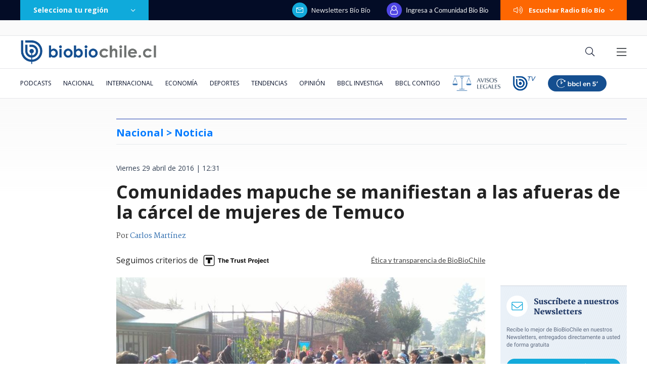

--- FILE ---
content_type: text/html; charset=utf-8
request_url: https://realtime.bbcl.cl/hit/?t=1768829055469&url=https%3A%2F%2Fwww.biobiochile.cl%2Fnoticias%2F2016%2F04%2F29%2Fcomunidades-mapuche-se-manifiestan-a-las-afueras-de-la-carcel-de-mujeres-de-temuco.shtml&property=01G1KMVDSGMWCR31GWZX0VBJBY&referrer=
body_size: -14
content:
01KFB6TWWVVPKD7GGMS3PRHR9X.ucN1ytl3KOlI3C6YguNEcV13ZmiOBckAzsk/aWlOEcU=

--- FILE ---
content_type: text/html; charset=utf-8
request_url: https://www.google.com/recaptcha/api2/aframe
body_size: 265
content:
<!DOCTYPE HTML><html><head><meta http-equiv="content-type" content="text/html; charset=UTF-8"></head><body><script nonce="Op9SpYPoOeg4A08Lhfs5Hg">/** Anti-fraud and anti-abuse applications only. See google.com/recaptcha */ try{var clients={'sodar':'https://pagead2.googlesyndication.com/pagead/sodar?'};window.addEventListener("message",function(a){try{if(a.source===window.parent){var b=JSON.parse(a.data);var c=clients[b['id']];if(c){var d=document.createElement('img');d.src=c+b['params']+'&rc='+(localStorage.getItem("rc::a")?sessionStorage.getItem("rc::b"):"");window.document.body.appendChild(d);sessionStorage.setItem("rc::e",parseInt(sessionStorage.getItem("rc::e")||0)+1);localStorage.setItem("rc::h",'1768829069571');}}}catch(b){}});window.parent.postMessage("_grecaptcha_ready", "*");}catch(b){}</script></body></html>

--- FILE ---
content_type: application/javascript; charset=utf-8
request_url: https://fundingchoicesmessages.google.com/f/AGSKWxV0WKZNlxPUM8-sVbNcDB8wrWd85XWsnbmaUd1kXOVks9Voy9wtqX-YwYlwDo6kYrJNW1mOxx3TU4PwZVP41XGfnRd8nfEdpywyEptxLMgeRXqe3yd42xE1UzJYez2EER8K768PrDNdUUYFSmgYDowfbsTJJwgGno2I_q6g0PB2cFdggT2UB0q5RYuN/_/yieldmo-/flv-ad-/adbox2..admarvel./adtopcenter.
body_size: -1291
content:
window['ae4d031b-a5f4-46a5-8d4d-de77f9127bfa'] = true;

--- FILE ---
content_type: application/javascript
request_url: https://www.biobiochile.cl/static/realtime/realtime-general.js?t=1768829066053&callback=BBCL_Realtime
body_size: 951
content:
/*2026-01-19 13:24:06*/ BBCL_Realtime([{"id":6702996,"titulo":"El mapa que muestra la magnitud de la tragedia por el incendio forestal en el B\u00edo B\u00edo","url":"https:\/\/www.biobiochile.cl\/noticias\/nacional\/region-del-bio-bio\/2026\/01\/18\/el-mapa-que-muestra-la-magnitud-de-la-tragedia-por-el-incendio-forestal-en-el-bio-bio.shtml","imagen":"2026\/01\/el-mapa-que-muestra-la-magnitud-de-la-tragedia-por-el-incendio-forestal-en-el-bio-bio.jpg","video_rudo_destacado":"","categoria":"nacional","en_vivo":false,"visitas":245},{"id":6703547,"titulo":"DT de Uni\u00f3n Espa\u00f1ola destroza a Vecchio y club eval\u00faa su despido: \"No est\u00e1 en condiciones\"","url":"https:\/\/www.biobiochile.cl\/noticias\/deportes\/futbol\/futbol-nacional\/2026\/01\/19\/dt-de-union-espanola-destroza-a-vecchio-y-club-evalua-su-despido-no-esta-en-condiciones.shtml","imagen":"2026\/01\/vecchio-en-ue-2026.jpg","video_rudo_destacado":"","categoria":"deportes","en_vivo":false,"visitas":210},{"id":6703593,"titulo":"\"No tengo c\u00f3mo, perd\u00ed todo\": damnificado tuvo que avisar por TV que no pod\u00eda ir a trabajar","url":"https:\/\/www.biobiochile.cl\/noticias\/sociedad\/historia\/2026\/01\/19\/no-tengo-como-perdi-todo-damnificado-tuvo-que-avisar-por-tv-que-no-podia-ir-a-trabajar.shtml","imagen":"2026\/01\/incendio-forestal.jpg","video_rudo_destacado":"","categoria":"general","en_vivo":false,"visitas":175},{"id":6703040,"titulo":"As\u00ed avanz\u00f3 incendio de Penco, Tom\u00e9 y Concepci\u00f3n en s\u00f3lo 12 horas: critican pasividad del Gobierno","url":"https:\/\/www.biobiochile.cl\/noticias\/nacional\/region-del-bio-bio\/2026\/01\/18\/asi-avanzo-incendio-de-penco-tome-y-concepcion-en-solo-12-horas-critican-pasividad-del-gobierno.shtml","imagen":"2026\/01\/incendios-penco-tome-concepcion.jpg","video_rudo_destacado":"","categoria":"nacional","en_vivo":false,"visitas":174},{"id":6703444,"titulo":"Revive la rutina de Felipe Parra: imit\u00f3 al presidente Boric, invit\u00f3 a Vi\u00f1uela y salud\u00f3 a damnificados","url":"https:\/\/www.biobiochile.cl\/noticias\/dopamina\/2026\/01\/19\/revive-la-rutina-de-felipe-parra-imito-al-presidente-boric-invito-a-vinuela-y-saludo-a-damnificados.shtml","imagen":"2026\/01\/felipe-parra.jpg","video_rudo_destacado":"","categoria":"nacional","en_vivo":false,"visitas":147},{"id":6703456,"titulo":"Tragedia afect\u00f3 a integrante de Entremares: grupo envi\u00f3 mensaje a v\u00edctimas de incendio en Penco","url":"https:\/\/www.biobiochile.cl\/noticias\/dopamina\/2026\/01\/19\/tragedia-afecto-a-integrante-de-entremares-grupo-envio-mensaje-a-victimas-de-incendio-en-penco.shtml","imagen":"2026\/01\/image-2026-01-19t075237-076.png","video_rudo_destacado":"","categoria":"nacional","en_vivo":false,"visitas":129},{"id":6703507,"titulo":"Megaincendios en Biob\u00edo y \u00d1uble: estado actual de la emergencia, comunas afectadas y balance de da\u00f1os","url":"https:\/\/www.biobiochile.cl\/noticias\/bbcl-explica\/bbcl-explica-notas\/2026\/01\/19\/megaincendios-en-biobio-y-nuble-estado-actual-de-la-emergencia-comunas-afectadas-y-balance-de-danos.shtml","imagen":"2026\/01\/megaincendios.png","video_rudo_destacado":"","categoria":"general","en_vivo":false,"visitas":101},{"id":6703495,"titulo":"Presidente Boric destaca que desempe\u00f1o nocturno de incendios forestales fue \"mejor de lo proyectado\"","url":"https:\/\/www.biobiochile.cl\/noticias\/nacional\/chile\/2026\/01\/19\/presidente-boric-destaca-que-desempeno-nocturno-de-incendios-forestales-fue-mejor-de-lo-proyectado.shtml","imagen":"2026\/01\/boric-incendios-forestales.jpg","video_rudo_destacado":"","categoria":"nacional","en_vivo":false,"visitas":90},{"id":6702636,"titulo":"\"No me puedo hacer cargo\": Pancha Merino sobre rumores de su salida de \u2019Tal Cual\u2019 de TV+","url":"https:\/\/www.biobiochile.cl\/noticias\/dopamina\/2026\/01\/17\/no-me-puedo-hacer-cargo-pancha-merino-sobre-rumores-de-su-salida-de-tal-cual-de-tv.shtml","imagen":"2026\/01\/pancha.png","video_rudo_destacado":"","categoria":"nacional","en_vivo":false,"visitas":83},{"id":6703461,"titulo":"Aumentan a 39 los muertos tras choque de trenes en el sur de Espa\u00f1a","url":"https:\/\/www.biobiochile.cl\/noticias\/internacional\/europa\/2026\/01\/19\/aumentan-a-39-los-muertos-tras-choque-de-trenes-en-el-sur-de-espana.shtml","imagen":"2026\/01\/trenes-espana.jpg","video_rudo_destacado":"","categoria":"nacional","en_vivo":false,"visitas":78}])